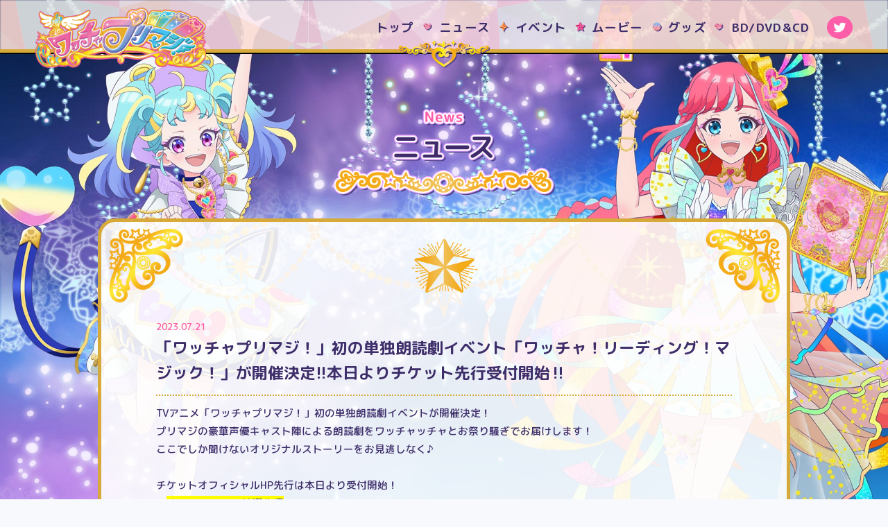

--- FILE ---
content_type: text/html; charset=UTF-8
request_url: https://avex.jp/primagi/news/detail.php?id=1109821
body_size: 14108
content:
<!DOCTYPE html>
<html lang="ja">
    <head>
        <meta charset="UTF-8">
        <title>TVアニメ「ワッチャプリマジ！」DVD・CD・イベント公式ホームページ</title>
        <meta name="keywords" content="「プリマジ」「ワッチャプリマジ！」「プリパラ」「アイドルタイムプリパラ」「キラッとプリ☆チャン」「プリティーシリーズ」">
        <meta name="description" content="TVアニメ「ワッチャプリマジ！」テレビ東京系6局ネット、仙台放送、テレビ新広島にて2021年10月3日から毎週日曜ごぜん10時〜 放送スタート！映像・音楽商品関連公式ホームページです。">
        <meta property="og:title" content="TVアニメ「ワッチャプリマジ！」DVD・CD・イベント公式ホームページ">
        <meta property="og:description" content="TVアニメ「ワッチャプリマジ！」テレビ東京系6局ネット、仙台放送、テレビ新広島にて2021年10月3日から毎週日曜ごぜん10時〜 放送スタート！映像・音楽商品関連公式ホームページです。">
        <meta name="viewport" content="width=device-width,initial-scale=1.0,minimum-scale=1.0">
        <meta property="og:type" content="website">
        <meta property="og:image" content="https://avex.jp/primagi/assets/images/ogp.jpg">
        <meta name="twitter:site" content="@PrettySeriesPR">
        <meta name="twitter:creator" content="@PrettySeriesPR">
        <meta name="twitter:card" content="summary_large_image">
        <link href="../favicon.ico" rel="icon" type="image/ico">
        <link href="//fonts.googleapis.com/css2?family=M+PLUS+Rounded+1c:wght@500;700&display=swap" rel="stylesheet">
        <link href="../assets/css/reset.css" rel="stylesheet">
        <link href="../assets/css/layout.css" rel="stylesheet">
<!-- Google Tag Manager -->
<script>(function(w,d,s,l,i){w[l]=w[l]||[];w[l].push({'gtm.start':
new Date().getTime(),event:'gtm.js'});var f=d.getElementsByTagName(s)[0],
j=d.createElement(s),dl=l!='dataLayer'?'&l='+l:'';j.async=true;j.src=
'https://www.googletagmanager.com/gtm.js?id='+i+dl;f.parentNode.insertBefore(j,f);
})(window,document,'script','dataLayer','GTM-WTSNLC6');</script>
<!-- End Google Tag Manager -->
    </head>
    <body id="news">
        <div class="wrapper">
            <header>
                <div class="inner">

                    <h1><a href="../">
                        <img src="../assets/images/top/logo.png" alt="わっちゃプリマジ">
                    </a></h1>

                    <div class="menu" onclick="">
                        <span class="trigger">
                            <span></span><span></span><span></span>
                        </span>
                    </div>
                    <nav>
                        <ul>
                            <li class="top"><a href="../">トップ</a></li>
                            <li class="news"><a href="../news/">ニュース</a></li>
                            <li class="event"><a href="../event/">イベント</a></li>
                            <li class="movie"><a href="../movie/">ムービー</a></li>
                            <li class="goods"><a href="../goods/">グッズ</a></li>
                            <li class="bd"><a href="../discography/">BD/DVD&amp;CD</a></li>
                            <li class="tw"><a href="https://twitter.com/PrettySeriesPR" target="_blank" rel="noopener">

                                <img src="../assets/images/common/icon/tw.png" alt="Twitter">

                                <span>Official Twitter</span>
                            </a></li>
                        </ul>
                    </nav>
                </div>
            </header>
            <main>
                <h1><picture>
                    <source srcset="../assets/images/news/ttl_sp.png" media="(max-width: 769px)">
                    <img src="../assets/images/news/ttl.png" alt="News ニュース">
                </picture></h1>
                <section class="detail">
                    <div class="inner">
                        <article>
                            <div class="body">
                                <time datetime="2023-07-21">2023.07.21</time><h2>「ワッチャプリマジ！」初の単独朗読劇イベント「ワッチャ！リーディング！マジック！」が開催決定!!本日よりチケット先行受付開始‼</h2><p>TVアニメ「ワッチャプリマジ！」初の単独朗読劇イベントが開催決定！<br />
プリマジの豪華声優キャスト陣による朗読劇をワッチャッチャとお祭り騒ぎでお届けします！<br />
ここでしか聞けないオリジナルストーリーをお見逃しなく♪<br />
<br />
チケットオフィシャルHP先行は本日より受付開始！<br />
●<span style="background-color: rgb(255, 255, 0);">オフィシャルHP抽選先行</span>：<a href="https://w.pia.jp/t/whatsyour-reading-magic/">https://w.pia.jp/t/whatsyour-reading-magic/</a><br />
受付期間：2023/7/21(金)18:00～2023/08/06(日) 23:59<br />
<br />
<strong>■イベント名</strong><br />
ワッチャ！リーディング！マジック！<br />
<img src="https://m.imageimg.net/upload/artist_img/PRIMG-OFCL-0001/43202b5b88b42377308b916a9f3e8e51ee37fb5a_64b909793071c.png" /><br />
<br />
<strong>■会場・日程</strong><br />
2023年9月15日（金）・16日（土）一ツ橋ホール<br />
15日（金）夜の部：【開場】18:00 【開演】18:30<br />
16日（土）昼の部：【開場】14:00 【開演】14:30<br />
16日（土）夜の部：【開場】18:00 【開演】18:30<br />
※開場・開演時間は変更になる可能性がございます。<br />
<br />
<strong>■出演者</strong><br />
▼15日（金）18:30公演<br />
廣瀬千夏（陽比野 まつり役）/小池理子（みゃむ役）/引坂理絵（チムム役）/<br />
鈴木杏奈（心愛 れもん役）/吉河順央（きゃろん役）/庄司宇芽香（皇 あまね役）/小原好美（ぱたの役）/相良茉優（甘瓜 みるき役）/青野紗穂（ジェニファー・純恋・ソル役）/藤寺美徳（御芽河 あうる役）/伊藤かな恵（めが姉ぇ役）<br />
<br />
▼16日（土）14:30公演<br />
廣瀬千夏（陽比野 まつり役）/小池理子（みゃむ役）/引坂理絵（チムム役）/鈴木杏奈（心愛 れもん役）/吉河順央（きゃろん役）/庄司宇芽香（皇 あまね役）/相良茉優（甘瓜 みるき役）/青野紗穂（ジェニファー・純恋・ソル役）/藤寺美徳（御芽河 あうる役） /伊藤かな恵（めが姉ぇ役）<br />
<br />
▼16日（土）18:30公演<br />
廣瀬千夏（陽比野 まつり役）/小池理子（みゃむ役）/引坂理絵（チムム役）/鈴木杏奈（心愛 れもん役）/吉河順央（きゃろん役）/庄司宇芽香（皇 あまね役）/小原好美（ぱたの役）/相良茉優（甘瓜 みるき役） /青野紗穂（ジェニファー・純恋・ソル役）/藤寺美徳（御芽河 あうる役）/伊藤かな恵（めが姉ぇ役）<br />
※出演者は変更になる可能性がございます。<br />
<br />
<strong>■チケット価格</strong>&nbsp;<br />
【会場チケット】8,800円（税込み）※3歳未満入場不可 ※全席指定<br />
●<span style="background-color:#FFFF00;">オフィシャルHP抽選先行</span>：<a href="https://w.pia.jp/t/whatsyour-reading-magic/">https://w.pia.jp/t/whatsyour-reading-magic/</a><br />
受付期間：2023/7/21(金)18:00～2023/08/06(日) 23:59<br />
<br />
<strong>【会場チケット販売に関する重要なご案内】</strong><br />
●チケットのお申し込み・ご購入については、<a href="https://avex.jp/primagi/news/detail.php?id=1109841">「注意事項」</a>をよくお読みの上、同意をされた方のみご利用ください。<br />
●チケットのお申込みをされる方と、ご来場者様の情報は、必ず同一にてお願い致します。<br />
既にぴあ会員登録がお済の方は、登録情報に誤りがないか、今一度ご確認ください。<br />
場合により、当日、本人確認を実施させて頂く場合がございますので、ご来場時には必ず本人確認書類をご持参下さい。<br />
●車椅子でのご観覧につきまして、会場施設・構造の都合上、車椅子ご利用のお客様やお体の不自由なお客様をご案内できる観覧スペースは、ステージや演出等が見えにくい、または一部見えない場合もございます。予めご了承ください。<br />
尚、ご案内する場所につきましては当日会場の状況により決定致しますので、事前にお伝え出来ません。<br />
また、観覧スペースには、会場状況や全てのお客様の安全面を考慮した結果、特別な観覧設備施工を行うことは出来ません。<br />
上記を全てご理解、ご了承をいただいた上で、ご観覧をご希望の方はチケットをお申し込み・ご購入願います。<br />
<br />
以上、予めご了承ください。<br />
<br />
【会場チケットお申込み注意事項】<br />
●お申込みには申込者のぴあの会員登録が必要です。<br />
●3歳未満入場不可。<br />
●お１人様２枚まで、各公演1回ずつお申込み頂けます。<br />
（お席が離れる場合がございますこと、ご了承ください）<br />
●開場／開演時間、出演者は諸事情により変更になる場合がございます。<br />
●ご購入になられたチケットの変更・キャンセルは出来ません。<br />
●本イベントの開催につきましては、天候・災害等の諸事情により、当日のイベントがやむをえず中止・変更になる場合がございます。<br />
<br />
<span style="color:#FF0000;">【重要】チケットに関する不正行為の禁止と今後の対応について<br />
いつも公演を楽しみにして頂き誠にありがとうございます。<br />
最近、先行受付チケットのお申込み・お取り扱いに関しまして、一部の方の行為により、 他のお申込みの方に多大なご迷惑がかかっております。今一度ご確認いただきたく、以下改めてご案内いたします。</span><br />
&nbsp;<br />
<span style="color:#FF0000;">●当選後の未入金 ●<br />
当選されたにも関わらず入金しないという悪質な行為を行っている方がおります。<br />
先行の受付数は数に限りがございますので、本当にチケットを受け取りたい方、本公演を楽しみにされる方の落選確立を増やすことになり大変ご迷惑にもなります。<br />
実績が多い方に関しましては厳重に対処させていただきますので、ご了承ください。</span><br />
<br />
■お問合せ先<br />
★公演に関するお問い合わせ：<br />
ワッチャ！リーディング！マジック！公演事務局（平日11時～18時）03-6280-4670<br />
★チケットに関するお問い合わせ： <a href="http://t.pia.jp/help/index.html">http://t.pia.jp/help/index.html</a>（チケットぴあ）<br />
※イベント日時、会場、出演者は予告なく変更になる可能性があります<br />
<br />
■特別協賛<br />
株式会社タカラトミーアーツ<br />
<br />
■主 催<br />
エイベックス・ピクチャーズ株式会社</p>
                            </div>
                        </article>
                    </div>
                </section>
            </main>
            <footer>
                <div class="inner">
                    <ul class="bnrs clearfix">
                        <li><a href="https://primagi.jp/" target="_blank" rel="noopener"><img src="../assets/images/common/bnr/01.png" alt="ワッチャプリマジゲーム＆グッズ"></a></li>
                        <li><a href="https://www.takaratomy-arts.co.jp/specials/prichan/" target="_blank" rel="noopener"><img src="../assets/images/common/bnr/02.png" alt="キラッとプリ☆チャンゲーム＆グッズ"></a></li>
                        <li><a href="https://pripara.jp/idolland/" target="_blank" rel="noopener"><img src="../assets/images/common/bnr/03.png" alt="アイドルランドプリパラ"></a></li>
                        <li><a href="https://www.takaratomy-arts.co.jp/specials/pretty10th/" target="_blank" rel="noopener"><img src="../assets/images/common/bnr/04.png" alt="「プリティーシリーズ」10周年特設サイト"></a></li>
                        <li><a href="https://tatsunoko-mall.com/works/prism_stone" target="_blank" rel="noopener"><img src="../assets/images/common/bnr/05.png" alt="プリズムストーンSHOP"></a></li>
                        <li><a href="https://avex.jp/prettyrhythm/" target="_blank" rel="noopener"><img src="../assets/images/common/bnr/06.png" alt="プリティーリズム（オーロラドリーム・ディアマイフューチャー・レインボーライブ）"></a></li>
                        <li><a href="https://avex.jp/pripara/" target="_blank" rel="noopener"><img src="../assets/images/common/bnr/07.png" alt="アイドルタイムプリパラHP"></a></li>
                        <li><a href="https://avex.jp/prichan/" target="_blank" rel="noopener"><img src="../assets/images/common/bnr/08.png" alt="キラッとプリ☆チャンHP"></a></li>
                        <li><a href="https://avex.jp/suzukianna/" target="_blank" rel="noopener"><img src="../assets/images/common/bnr/09.jpg" alt="鈴木 杏奈"></a></li>
                    </ul>
                    <p class="copy">&copy; Ｔ－ＡＲＴＳ/ syn Sophia / テレビ東京/ ＰＭ製作委員会</p>
                </div>
            </footer>
        </div>
<script src="../assets/js/libs/jquery.3.5.1.min.js"></script>
<script src="../assets/js/common.js"></script>
    </body>
</html>

--- FILE ---
content_type: text/css
request_url: https://avex.jp/primagi/assets/css/layout.css
body_size: 69122
content:
@charset "UTF-8";html{min-height:100%;position:relative;width:100%}*{margin:0;padding:0}img{display:block;width:100%}a img{border:none}a:hover{opacity:.8;text-decoration:none}.clearfix{display:block}.clearfix:after,.clearfix:before{content:" ";display:table}.clearfix:after{clear:both}li,ol,ul{list-style-type:none}li,ol,ul{list-style-type:none}dl,ol,p,ul{margin-bottom:0}h1,h2,h3,h4{margin-bottom:0}iframe{border:none}footer:after,header:after{-webkit-transform:translate(-50%,0);-ms-transform:translate(-50%,0);background-image:url(../images/common/deco.png);background-repeat:no-repeat;background-size:100% auto;content:"";display:block;height:3.2vw;left:50%;position:absolute;position:absolute;transform:translate(-50%,0);width:10.3%}header{background-image:url(../images/common/bg_header.png);background-repeat:no-repeat;background-size:100% auto;border-bottom:2px solid #000;left:0;position:fixed;top:0;width:100%;z-index:3}header:after{bottom:-31%}header .inner{border-bottom:5px solid #d7aa3a;padding:1.8% 4% 1.2% 0}header .inner h1{left:4%;position:absolute;top:15%;width:19.2%}header .inner nav{text-align:right}header .inner nav ul{font-size:0}header .inner nav ul li{color:#969696;display:inline-block;font-size:26px;font-weight:700;letter-spacing:.1vw;margin-left:3%;position:relative;vertical-align:middle}@media screen and (min-width:769px){header .inner nav ul li{font-size:1.35417vw}}@media screen and (max-width:1200px) and (min-width:768px){header .inner nav ul li{font-size:1.52344vw}}@media screen and (max-width:768px){header .inner nav ul li{font-size:6.93333vw}}header .inner nav ul li:before{-webkit-transform:translate(-50%,-50%);-ms-transform:translate(-50%,-50%);background-image:url(../images/common/icon/news.png);background-position:center;background-repeat:no-repeat;background-size:100% auto;content:"";height:1.5vw;left:-22%;position:absolute;top:50%;transform:translate(-50%,-50%);width:1.2vw}header .inner nav ul li a{color:#3e2e6a}header .inner nav ul li a:hover{color:#fe5ea8;opacity:1}header .inner nav ul li.top:before,header .inner nav ul li.tw:before{display:none}header .inner nav ul li.event:before{background-image:url(../images/common/icon/event.png);background-repeat:no-repeat;background-size:100% auto}header .inner nav ul li.movie:before{background-image:url(../images/common/icon/movie.png);background-repeat:no-repeat;background-size:100% auto}header .inner nav ul li.goods:before{background-image:url(../images/common/icon/goods.png);background-repeat:no-repeat;background-size:100% auto;left:-28%}header .inner nav ul li.bd:before{background-image:url(../images/common/icon/bd.png);background-repeat:no-repeat;background-size:100% auto;left:-16%}header .inner nav ul li.tw{-webkit-transition:all .3s ease;background-color:#fe5ea8;border-radius:50%;cursor:pointer;margin-left:2%;transition:all .3s ease;width:3%}header .inner nav ul li.tw:hover{background-color:#00acee}header .inner nav ul li.tw a{display:block;padding:23% 0}header .inner nav ul li.tw a:hover{opacity:1}header .inner nav ul li.tw a img{margin:0 auto;width:50%}header .inner nav ul li.tw a span{display:none}@-webkit-keyframes fadeInSec{from{-webkit-transform:translate3d(0,3vw,0);opacity:0;transform:translate3d(0,3vw,0)}to{-webkit-transform:none;opacity:1;transform:none}}@keyframes fadeInSec{from{-webkit-transform:translate3d(0,3vw,0);opacity:0;transform:translate3d(0,3vw,0)}to{-webkit-transform:none;opacity:1;transform:none}}main{background-image:url(../images/common/bg.jpg);background-repeat:no-repeat;background-size:100% auto;padding:12.3% 0 8%}main h1{margin:0 auto}main section:not(.mv){-webkit-animation-duration:.5s;-webkit-animation-fill-mode:both;-webkit-animation-timing-function:ease;animation-duration:.5s;animation-fill-mode:both;animation-timing-function:ease;background-color:rgba(255,255,255,.9);border:5px solid #d7aa3a;border-radius:2vw;margin:0 auto;opacity:0;overflow:hidden;position:relative;width:78%}main section:not(.mv):before{background-image:url(../images/top/bg_deco.png);background-repeat:no-repeat;background-size:100% auto;content:"";height:11vw;left:0;position:absolute;top:0;width:100%}main section:not(.mv) .inner{padding:12% 8%;position:relative;z-index:1}main section:not(.mv) .inner:after,main section:not(.mv) .inner:before{-webkit-transform:translate(-50%,0);-ms-transform:translate(-50%,0);background-position:center;background-repeat:no-repeat;background-size:100% auto;content:"";height:9vw;left:50%;position:absolute;transform:translate(-50%,0);width:98%}main section:not(.mv) .inner:before{background-image:url(../images/common/deco_top2.png);top:.5vw}main section:not(.mv) .inner:after{background-image:url(../images/common/deco_bottom.png);bottom:.5vw}main section:not(.mv).act{-webkit-animation-name:fadeInSec;animation-name:fadeInSec}footer{background-image:url(../images/common/bg_footer.jpg);background-repeat:no-repeat;background-size:100% auto;border-top:5px solid #d7aa3a;position:relative}footer:after{top:-6%}footer .inner{border-top:2px solid #000;padding:4% 0 1%}footer .inner .bnrs{font-size:0;margin:0 auto 1%;text-align:center;width:90.6%}footer .inner .bnrs li{display:inline-block;margin:0 2% 2% 0;vertical-align:top;width:18.4%}footer .inner .bnrs li:nth-child(5n){margin:0 0 2% 0}footer .inner .bnrs li a{display:block}footer .inner .bnrs li a img{height:5.65vw}footer .copy{font-size:16px;text-align:center}@media screen and (min-width:769px){footer .copy{font-size:.83333vw}}@media screen and (max-width:1200px) and (min-width:768px){footer .copy{font-size:.9375vw}}@media screen and (max-width:768px){footer .copy{font-size:4.26667vw}}@media screen and (max-width:1200px) and (min-width:768px){main section:not(.mv){width:92%}main section:not(.mv) .inner:after,main section:not(.mv) .inner:before{height:10vw}footer .inner .bnrs li{width:18.4%}footer .inner .bnrs li a img{height:auto;width:100%}}@media screen and (max-width:768px){@-webkit-keyframes active-menu-bar{100%{height:0}}@keyframes active-menu-bar{100%{height:0}}header{background-image:none;border-bottom:none}header:after{display:none}header .inner{border-bottom:none;padding:0}header .inner h1,header .inner nav{display:none}header .inner .menu{-webkit-box-orient:vertical;-webkit-box-direction:normal;-webkit-flex-direction:column;-ms-flex-direction:column;-webkit-box-pack:center;-webkit-justify-content:center;-ms-flex-pack:center;background-image:url(../images/common/menu_btn_bg.png);background-repeat:no-repeat;background-size:contain;display:-webkit-box;display:-webkit-flex;display:-ms-flexbox;display:flex;flex-direction:column;height:51px;justify-content:center;margin-left:auto;margin-right:20px;margin-top:20px;width:51px}header .inner .menu .trigger,header .inner .menu .trigger span{-webkit-transition:all .4s;-webkit-box-sizing:border-box;box-sizing:border-box;display:inline-block;transition:all .4s}header .inner .menu .trigger{display:block;height:30%;margin:0 auto;position:relative;width:45%}header .inner .menu .trigger span{background-color:#3e2e6a;height:2px;left:0;position:absolute;width:100%}header .inner .menu .trigger span:nth-of-type(1){top:0}header .inner .menu .trigger span:nth-of-type(2){top:7px}header .inner .menu .trigger span:nth-of-type(3){bottom:0}header .inner .menu.act{background-image:none}header .inner .menu.act .trigger span:nth-of-type(1){-webkit-transform:translateY(6px) rotate(-45deg);-ms-transform:translateY(6px) rotate(-45deg);transform:translateY(6px) rotate(-45deg)}header .inner .menu.act .trigger span:nth-of-type(2){-webkit-animation:active-menu-bar .8s forwards;animation:active-menu-bar .8s forwards;left:50%;opacity:0}header .inner .menu.act .trigger span:nth-of-type(3){-webkit-transform:translateY(-7px) rotate(45deg);-ms-transform:translateY(-7px) rotate(45deg);transform:translateY(-7px) rotate(45deg)}header .inner nav{background-image:url(../images/common/menu_bg.jpg);background-repeat:no-repeat;background-size:cover;display:none;height:100%;left:0;padding-top:16%;position:fixed;top:0;width:100%;z-index:-1}header .inner nav:before{background-image:url(../images/common/deco.png);background-repeat:no-repeat;background-size:100% auto;content:"";display:block;height:12vw;margin:0 auto 2%;width:38%}header .inner nav ul{text-align:center}header .inner nav ul li{display:block;font-size:25px;margin-left:0}}@media screen and (max-width:768px) and (min-width:769px){header .inner nav ul li{font-size:1.30208vw}}@media screen and (max-width:768px) and (max-width:1200px) and (min-width:768px){header .inner nav ul li{font-size:1.46484vw}}@media screen and (max-width:768px) and (max-width:768px){header .inner nav ul li{font-size:6.66667vw}}@media screen and (max-width:768px){header .inner nav ul li a,header .inner nav ul li span{display:block;padding:2% 0}header .inner nav ul li.tw{border-radius:5vw;margin-left:auto;margin-right:auto;margin-top:6%;width:60%}header .inner nav ul li.tw a{color:#fff;font-size:17px;padding:0;padding-left:8%;text-align:left}}@media screen and (max-width:768px) and (min-width:769px){header .inner nav ul li.tw a{font-size:.88542vw}}@media screen and (max-width:768px) and (max-width:1200px) and (min-width:768px){header .inner nav ul li.tw a{font-size:.99609vw}}@media screen and (max-width:768px) and (max-width:768px){header .inner nav ul li.tw a{font-size:4.53333vw}}@media screen and (max-width:768px){header .inner nav ul li.tw a img,header .inner nav ul li.tw a span{display:inline-block;vertical-align:middle}header .inner nav ul li.tw a img{margin-right:3%;width:9%}header .inner nav ul li.tw a:after{border-bottom:1vw solid transparent;border-left:1.5vw solid #fff;border-top:1vw solid transparent;content:"";margin-top:-1.5%;position:absolute;right:7%;top:50%}@-webkit-keyframes fadeInSec{from{-webkit-transform:translate3d(0,5vw,0);opacity:0;transform:translate3d(0,5vw,0)}to{-webkit-transform:none;opacity:1;transform:none}}@keyframes fadeInSec{from{-webkit-transform:translate3d(0,5vw,0);opacity:0;transform:translate3d(0,5vw,0)}to{-webkit-transform:none;opacity:1;transform:none}}main{background-image:url(../images/common/bg_sp.jpg);background-repeat:no-repeat;background-size:100% auto;padding:33% 0 13%}main section:not(.mv){border:3px solid #d7aa3a;border-radius:5vw;width:90%}main section:not(.mv):before{display:none}main section:not(.mv) .inner{padding:24% 6%}main section:not(.mv) .inner:after,main section:not(.mv) .inner:before{height:21vw;width:94%}main section:not(.mv) .inner:before{background-image:url(../images/common/deco_top2_sp.png)}main section:not(.mv) .inner:after{background-image:url(../images/common/deco_bottom_sp.png)}footer{background-image:url(../images/common/bg_footer_sp.jpg);background-repeat:no-repeat;background-size:cover;border-top:3px solid #d7aa3a}footer:after{height:9vw;top:-3%;width:26%}footer .inner{border-top:1px solid #000;padding:12% 0 7%}footer .inner .bnrs{font-size:0;text-align:left;width:90%}footer .inner .bnrs li{display:inline-block;float:none;margin:0 4% 5% 0;vertical-align:top;width:48%}footer .inner .bnrs li:nth-child(2n){margin:0 0 5% 0}footer .inner .bnrs li:nth-child(5n){margin:0 4% 5% 0}footer .inner .bnrs li a img{height:auto}footer .inner .copy{font-size:10px}}@media screen and (max-width:768px) and (min-width:769px){footer .inner .copy{font-size:.52083vw}}@media screen and (max-width:768px) and (max-width:1200px) and (min-width:768px){footer .inner .copy{font-size:.58594vw}}@media screen and (max-width:768px) and (max-width:768px){footer .inner .copy{font-size:2.66667vw}}body{-webkit-font-feature-settings:'palt';font-feature-settings:'palt';background-color:#f8f9fd;color:#3e2e6a;font-family:"M PLUS Rounded 1c","Yu Gothic",YuGothic,"メイリオ",Meiryo,"ヒラギノ角ゴ Pro W3","Hiragino Kaku Gothic Pro",Osaka,"ＭＳ Ｐゴシック","MS P Gothic",Verdana,Arial,Helvetica,sans-serif;font-weight:500;max-width:1920px;overflow-y:scroll;width:100%}a{-webkit-transition:all .3s ease;color:#3e2e6a;transition:all .3s ease}a:hover{color:#3e2e6a}@media screen and (min-width:769px){.menu,.sp-view{display:none}}@media screen and (max-width:768px){body{background-color:#e6eef9}.pc-view{display:none}}@-webkit-keyframes fadeInLogo{0%{-webkit-transform:scale(1,1) translate(0,0);transform:scale(1,1) translate(0,0)}15%{-webkit-transform:scale(.98,.9) translate(0,5px);transform:scale(.98,.9) translate(0,5px)}30%{-webkit-transform:scale(1.02,1) translate(0,8px);transform:scale(1.02,1) translate(0,8px)}50%{-webkit-transform:scale(.98,1.05) translate(0,-8px);transform:scale(.98,1.05) translate(0,-8px)}70%{-webkit-transform:scale(1,.9) translate(0,5px);transform:scale(1,.9) translate(0,5px)}100%{-webkit-transform:scale(1,1) translate(0,0);transform:scale(1,1) translate(0,0)}0%,100%{opacity:1}}@keyframes fadeInLogo{0%{-webkit-transform:scale(1,1) translate(0,0);transform:scale(1,1) translate(0,0)}15%{-webkit-transform:scale(.98,.9) translate(0,5px);transform:scale(.98,.9) translate(0,5px)}30%{-webkit-transform:scale(1.02,1) translate(0,8px);transform:scale(1.02,1) translate(0,8px)}50%{-webkit-transform:scale(.98,1.05) translate(0,-8px);transform:scale(.98,1.05) translate(0,-8px)}70%{-webkit-transform:scale(1,.9) translate(0,5px);transform:scale(1,.9) translate(0,5px)}100%{-webkit-transform:scale(1,1) translate(0,0);transform:scale(1,1) translate(0,0)}0%,100%{opacity:1}}@-webkit-keyframes fadeInMv{0%{-webkit-transform:translateY(10%) scale(.8);opacity:0;transform:translateY(10%) scale(.8)}100%{-webkit-transform:translateY(0) scale(1);transform:translateY(0) scale(1)}100%,80%{opacity:1}}@keyframes fadeInMv{0%{-webkit-transform:translateY(10%) scale(.8);opacity:0;transform:translateY(10%) scale(.8)}100%{-webkit-transform:translateY(0) scale(1);transform:translateY(0) scale(1)}100%,80%{opacity:1}}@-webkit-keyframes fadeIn{from{-webkit-transform:translate3d(0,3%,0);opacity:0;transform:translate3d(0,3%,0)}to{-webkit-transform:none;opacity:1;transform:none}}@keyframes fadeIn{from{-webkit-transform:translate3d(0,3%,0);opacity:0;transform:translate3d(0,3%,0)}to{-webkit-transform:none;opacity:1;transform:none}}body#top main{padding:6% 0 8%}body#top main section.mv{margin-bottom:-5%;margin-top:-2%;position:relative}body#top main section.mv .visual{margin-left:auto;margin-right:3.5%;opacity:0;width:49%}body#top main section.mv .info{-webkit-transform:translate(0,-50%);-ms-transform:translate(0,-50%);left:8%;position:absolute;top:41%;transform:translate(0,-50%);width:34%}body#top main section.mv .info h1{opacity:0}body#top main section.mv .info p{-webkit-transition:all .5s cubic-bezier(.165,.84,.44,1);-webkit-transform:translate(0,0) rotate(0) scale(1.7);-ms-transform:translate(0,0) rotate(0) scale(1.7);opacity:0;transform:translate(0,0) rotate(0) scale(1.7);transition:all .5s cubic-bezier(.165,.84,.44,1)}body#top main section.mv .info a.act{-webkit-transition-delay:0s!important;transition-delay:0s!important}body#top main section.mv .info a{-webkit-transition:all .75s;background-color:#fe5ea8;border:1px solid #fe5ea8;border-radius:2vw;color:#fff;display:block;font-size:26px;font-weight:700;height:2.5vw;line-height:calc(2.5vw - 2px);margin:4% auto 0;opacity:0;padding-right:5%;position:relative;text-align:center;transition:all .75s;width:53%}@media screen and (min-width:769px){body#top main section.mv .info a{font-size:1.35417vw}}@media screen and (max-width:1200px) and (min-width:768px){body#top main section.mv .info a{font-size:1.52344vw}}@media screen and (max-width:768px){body#top main section.mv .info a{font-size:6.93333vw}}body#top main section.mv .info a:after{border-bottom:.28vw solid transparent;border-left:.45vw solid #fff;border-top:.28vw solid transparent;content:"";margin-top:-1.5%;position:absolute;right:7%;top:50%}body#top main section.mv .info a:hover{background-color:#fff;color:#fe5ea8;opacity:1}body#top main section.mv .info a:hover:after{border-left:.45vw solid #fe5ea8}body#top main section.mv .info .player{-webkit-transition:all .75s;display:block;height:0;margin-top:5%;opacity:0;overflow:hidden;padding-top:56.5%;position:relative;transition:all .75s}body#top main section.mv .info .player iframe{-webkit-transform:translate(-50%,0);-ms-transform:translate(-50%,0);height:100%;left:50%;position:absolute;top:0;transform:translate(-50%,0);width:100%}body#top main section.mv.act .visual{-webkit-animation:fadeInMv .6s cubic-bezier(.22,1,.36,1) 1 forwards;animation:fadeInMv .6s cubic-bezier(.22,1,.36,1) 1 forwards}body#top main section.mv.act .info h1{-webkit-animation:fadeInLogo 1s ease-in-out 1 forwards;animation:fadeInLogo 1s ease-in-out 1 forwards}body#top main section.mv.act .info p{-webkit-transform:translate(0,0) rotate(0) scale(1);-ms-transform:translate(0,0) rotate(0) scale(1);opacity:1;transform:translate(0,0) rotate(0) scale(1)}body#top main section.mv.act .info .player,body#top main section.mv.act .info a{opacity:1}body#top main .carousel{margin:0 auto;padding-bottom:8.3%;width:93%}body#top main .carousel ul li{margin:0 .2%}body#top main ul.slider li.slick-slide img:focus,body#top main ul.slider li.slick-slide:focus{outline:0}body#top main ul.slider a.slick-next,body#top main ul.slider a.slick-prev{-webkit-transform:translate(0,-50%);-ms-transform:translate(0,-50%);position:absolute;top:50%;transform:translate(0,-50%);width:4.3%;z-index:2}body#top main ul.slider a.slick-prev{left:-1.2%}body#top main ul.slider a.slick-next{right:-1.2%}body#top main ul.slick-initialized{height:auto;opacity:1;visibility:visible}body#top main section:not(.mv){-webkit-animation-duration:.5s;-webkit-animation-fill-mode:both;-webkit-animation-timing-function:ease;animation-duration:.5s;animation-fill-mode:both;animation-timing-function:ease;margin:0 auto 5%;opacity:0}body#top main section:not(.mv) .inner{padding:3.5% 8% 13%}body#top main section:not(.mv) .inner h2{font-size:60px;font-weight:700;text-align:center}@media screen and (min-width:769px){body#top main section:not(.mv) .inner h2{font-size:3.125vw}}@media screen and (max-width:1200px) and (min-width:768px){body#top main section:not(.mv) .inner h2{font-size:3.51563vw}}@media screen and (max-width:768px){body#top main section:not(.mv) .inner h2{font-size:16vw}}body#top main section:not(.mv) .inner h2 span{color:#fe5ea8;display:block;font-size:30px;margin-bottom:1%}@media screen and (min-width:769px){body#top main section:not(.mv) .inner h2 span{font-size:1.5625vw}}@media screen and (max-width:1200px) and (min-width:768px){body#top main section:not(.mv) .inner h2 span{font-size:1.75781vw}}@media screen and (max-width:768px){body#top main section:not(.mv) .inner h2 span{font-size:8vw}}body#top main section:not(.mv) .inner h2:after{background-image:url(../images/top/ttl.png);background-repeat:no-repeat;background-size:100% auto;content:"";display:block;height:3vw;margin:1% auto 0;width:36%}body#top main section:not(.mv) .inner:before{background-image:url(../images/common/deco_top.png)}body#top main section:not(.mv).act{-webkit-animation-name:fadeIn;animation-name:fadeIn}body#top main section.event ol li,body#top main section.news ol li{border-bottom:2px dotted #d7aa3a}body#top main section.event ol li:last-child,body#top main section.news ol li:last-child{border-bottom:none}body#top main section.event ol li article a,body#top main section.news ol li article a{display:block;padding:2% 0}body#top main section.event ol li article a:hover,body#top main section.news ol li article a:hover{background-color:rgba(227,93,165,.3);opacity:1}body#top main section.event ol li article a>*,body#top main section.news ol li article a>*{display:inline-block;font-size:26px;vertical-align:top}@media screen and (min-width:769px){body#top main section.event ol li article a>*,body#top main section.news ol li article a>*{font-size:1.35417vw}}@media screen and (max-width:1200px) and (min-width:768px){body#top main section.event ol li article a>*,body#top main section.news ol li article a>*{font-size:1.52344vw}}@media screen and (max-width:768px){body#top main section.event ol li article a>*,body#top main section.news ol li article a>*{font-size:6.93333vw}}body#top main section.event ol li article a time,body#top main section.news ol li article a time{color:#e35da5;float:left;font-size:20px;line-height:2;width:10%}@media screen and (min-width:769px){body#top main section.event ol li article a time,body#top main section.news ol li article a time{font-size:1.04167vw}}@media screen and (max-width:1200px) and (min-width:768px){body#top main section.event ol li article a time,body#top main section.news ol li article a time{font-size:1.17188vw}}@media screen and (max-width:768px){body#top main section.event ol li article a time,body#top main section.news ol li article a time{font-size:5.33333vw}}body#top main section.event ol li article a h3,body#top main section.news ol li article a h3{-webkit-box-orient:vertical;-webkit-line-clamp:2;display:-webkit-box;line-height:1.6;margin-left:12%;overflow:hidden;width:87%}@media screen and (max-width:768px){body#top main section.event ol li article a,body#top main section.news ol li article a{padding:5% 0}body#top main section.event ol li article a>*,body#top main section.news ol li article a>*{display:block;font-size:15px}}@media screen and (max-width:768px) and (min-width:769px){body#top main section.event ol li article a>*,body#top main section.news ol li article a>*{font-size:.78125vw}}@media screen and (max-width:768px) and (max-width:1200px) and (min-width:768px){body#top main section.event ol li article a>*,body#top main section.news ol li article a>*{font-size:.87891vw}}@media screen and (max-width:768px) and (max-width:768px){body#top main section.event ol li article a>*,body#top main section.news ol li article a>*{font-size:4vw}}@media screen and (max-width:768px){body#top main section.event ol li article a time,body#top main section.news ol li article a time{float:none;font-size:10px}}@media screen and (max-width:768px) and (min-width:769px){body#top main section.event ol li article a time,body#top main section.news ol li article a time{font-size:.52083vw}}@media screen and (max-width:768px) and (max-width:1200px) and (min-width:768px){body#top main section.event ol li article a time,body#top main section.news ol li article a time{font-size:.58594vw}}@media screen and (max-width:768px) and (max-width:768px){body#top main section.event ol li article a time,body#top main section.news ol li article a time{font-size:2.66667vw}}@media screen and (max-width:768px){body#top main section.event ol li article a h3,body#top main section.news ol li article a h3{-webkit-box-orient:vertical;-webkit-line-clamp:3;display:-webkit-box;margin-left:0;width:100%}}body#top main section.bd{margin:0 auto}body#top main section.bd .inner{padding:3.5% 7% 14.5%}body#top main section.bd .inner ul{margin-top:3%}body#top main section.bd .inner ul li{margin:0 .2%}body#top main section.bd .inner ul li a{display:block}body#top main section.bd .inner ul li a:hover{text-decoration:underline}body#top main section.bd .inner ul li a dl{margin-top:10%}body#top main section.bd .inner ul li a dl dt{font-size:22px;font-weight:700;line-height:1.45;margin-bottom:7%}@media screen and (min-width:769px){body#top main section.bd .inner ul li a dl dt{font-size:1.14583vw}}@media screen and (max-width:1200px) and (min-width:768px){body#top main section.bd .inner ul li a dl dt{font-size:1.28906vw}}@media screen and (max-width:768px){body#top main section.bd .inner ul li a dl dt{font-size:5.86667vw}}body#top main section.bd .inner ul li a dl dd{font-size:18px}@media screen and (min-width:769px){body#top main section.bd .inner ul li a dl dd{font-size:.9375vw}}@media screen and (max-width:1200px) and (min-width:768px){body#top main section.bd .inner ul li a dl dd{font-size:1.05469vw}}@media screen and (max-width:768px){body#top main section.bd .inner ul li a dl dd{font-size:4.8vw}}body#top main section.bd .inner a.slick-next,body#top main section.bd .inner a.slick-prev{top:34%;width:6%}body#top main section.bd .inner a.slick-prev{left:-2.5%}body#top main section.bd .inner a.slick-next{right:-2.5%}body#top main section.mv.act .info p{-webkit-transition-delay:.65s;transition-delay:.65s}body#top main section.mv.act .info .player,body#top main section.mv.act .info a{-webkit-transition-delay:1.2s;transition-delay:1.2s}body#top main section.mv.act .visual{-webkit-animation-delay:.9s;animation-delay:.9s}@media screen and (max-width:768px){body#top header{background-color:transparent;background-image:none}body#top main{padding:0 0 8%}body#top main section.mv{margin-bottom:10%;margin-top:0;overflow:hidden}body#top main section.mv .visual{margin-left:3%;margin-right:0;width:97%}body#top main section.mv .info{-webkit-transform:none;-ms-transform:none;margin:-31% auto 0;position:static;transform:none;width:100%}body#top main section.mv .info h1{width:89%}body#top main section.mv .info p{margin:0 auto;width:89%}body#top main section.mv .info a{border-radius:5vw;font-size:17px;height:9vw;line-height:calc(9vw - 2px);margin:5% auto 0;width:60%}}@media screen and (max-width:768px) and (min-width:769px){body#top main section.mv .info a{font-size:.88542vw}}@media screen and (max-width:768px) and (max-width:1200px) and (min-width:768px){body#top main section.mv .info a{font-size:.99609vw}}@media screen and (max-width:768px) and (max-width:768px){body#top main section.mv .info a{font-size:4.53333vw}}@media screen and (max-width:768px){body#top main section.mv .info a:after{border-bottom:1vw solid transparent;border-left:1.5vw solid #fff;border-top:1vw solid transparent}body#top main section.mv .info .player{margin-top:8.5%}body#top main .carousel{padding-bottom:14%;width:100%}body#top main .carousel ul li{margin:0}body#top main ul.slider .slick-dots{font-size:0;margin-top:7%;text-align:center}body#top main ul.slider .slick-dots li{background-color:#969696;border-radius:50%;display:inline-block;height:2vw;margin:0 2vw;vertical-align:middle;width:2vw}body#top main ul.slider .slick-dots li button{background-color:transparent;border:none;border-radius:50%;height:100%;text-indent:-9999px;width:100%}body#top main ul.slider .slick-dots li.slick-active{border:2px solid #d9b65d;height:4vw;width:4vw}body#top main ul.slider .slick-dots li.slick-active button{background-color:#fe5ea8;border:2px solid #fff}body#top main ul.slider a.slick-next,body#top main ul.slider a.slick-prev{-webkit-transform:none;-ms-transform:none;top:91%;transform:none;width:10vw}body#top main ul.slider a.slick-prev{left:5%}body#top main ul.slider a.slick-next{right:5%}body#top main section:not(.mv){margin:0 auto 11%}body#top main section:not(.mv) .inner{padding:9% 6% 24%}body#top main section:not(.mv) .inner h2{font-size:30px}}@media screen and (max-width:768px) and (min-width:769px){body#top main section:not(.mv) .inner h2{font-size:1.5625vw}}@media screen and (max-width:768px) and (max-width:1200px) and (min-width:768px){body#top main section:not(.mv) .inner h2{font-size:1.75781vw}}@media screen and (max-width:768px) and (max-width:768px){body#top main section:not(.mv) .inner h2{font-size:8vw}}@media screen and (max-width:768px){body#top main section:not(.mv) .inner h2 span{font-size:15px}}@media screen and (max-width:768px) and (min-width:769px){body#top main section:not(.mv) .inner h2 span{font-size:.78125vw}}@media screen and (max-width:768px) and (max-width:1200px) and (min-width:768px){body#top main section:not(.mv) .inner h2 span{font-size:.87891vw}}@media screen and (max-width:768px) and (max-width:768px){body#top main section:not(.mv) .inner h2 span{font-size:4vw}}@media screen and (max-width:768px){body#top main section:not(.mv) .inner h2:after{height:4vw;margin:4% auto 1%;width:52%}body#top main section:not(.mv) .inner:before{background-image:url(../images/common/deco_top_sp.png)}body#top main section.bd .inner{padding:9% 6% 24%}body#top main section.bd .inner ul.slider{margin-top:9%}body#top main section.bd .inner ul.slider li{margin:0}body#top main section.bd .inner ul.slider li a dl{margin-top:5%}body#top main section.bd .inner ul.slider li a dl dt{font-size:15px;margin-bottom:3%}}@media screen and (max-width:768px) and (min-width:769px){body#top main section.bd .inner ul.slider li a dl dt{font-size:.78125vw}}@media screen and (max-width:768px) and (max-width:1200px) and (min-width:768px){body#top main section.bd .inner ul.slider li a dl dt{font-size:.87891vw}}@media screen and (max-width:768px) and (max-width:768px){body#top main section.bd .inner ul.slider li a dl dt{font-size:4vw}}@media screen and (max-width:768px){body#top main section.bd .inner ul.slider li a dl dd{font-size:11px}}@media screen and (max-width:768px) and (min-width:769px){body#top main section.bd .inner ul.slider li a dl dd{font-size:.57292vw}}@media screen and (max-width:768px) and (max-width:1200px) and (min-width:768px){body#top main section.bd .inner ul.slider li a dl dd{font-size:.64453vw}}@media screen and (max-width:768px) and (max-width:768px){body#top main section.bd .inner ul.slider li a dl dd{font-size:2.93333vw}}@media screen and (max-width:768px){body#top main section.bd .inner ul.slider a.slick-next,body#top main section.bd .inner ul.slider a.slick-prev{top:35%;width:10vw}body#top main section.bd .inner ul.slider a.slick-prev{left:1%}body#top main section.bd .inner ul.slider a.slick-next{right:1%}body#top main section.bd .inner ul.slider .slick-dots{margin:10% 0}body#top main section.bd .inner ul.slider .slick-dots li{margin:0 2%}}body#news main{background-image:url(../images/news/bg.jpg);background-repeat:no-repeat;background-size:100% auto}body#news main h1{width:25%}body#news main section{margin:2.5% auto 0}body#news main section.list ol li{border-bottom:2px dotted #d7aa3a}body#news main section.list ol li:last-child{border-bottom:none}body#news main section.list ol li article a{display:block;padding:2% 0}body#news main section.list ol li article a:hover{background-color:rgba(227,93,165,.3);opacity:1}body#news main section.list ol li article a>*{display:inline-block;font-size:26px;vertical-align:top}@media screen and (min-width:769px){body#news main section.list ol li article a>*{font-size:1.35417vw}}@media screen and (max-width:1200px) and (min-width:768px){body#news main section.list ol li article a>*{font-size:1.52344vw}}@media screen and (max-width:768px){body#news main section.list ol li article a>*{font-size:6.93333vw}}body#news main section.list ol li article a time{color:#e35da5;float:left;font-size:20px;line-height:2;width:10%}@media screen and (min-width:769px){body#news main section.list ol li article a time{font-size:1.04167vw}}@media screen and (max-width:1200px) and (min-width:768px){body#news main section.list ol li article a time{font-size:1.17188vw}}@media screen and (max-width:768px){body#news main section.list ol li article a time{font-size:5.33333vw}}body#news main section.list ol li article a h3{-webkit-box-orient:vertical;-webkit-line-clamp:2;display:-webkit-box;line-height:1.6;margin-left:12%;overflow:hidden;width:87%}@media screen and (max-width:768px){body#news main section.list ol li article a{padding:5% 0}body#news main section.list ol li article a>*{display:block;font-size:15px}}@media screen and (max-width:768px) and (min-width:769px){body#news main section.list ol li article a>*{font-size:.78125vw}}@media screen and (max-width:768px) and (max-width:1200px) and (min-width:768px){body#news main section.list ol li article a>*{font-size:.87891vw}}@media screen and (max-width:768px) and (max-width:768px){body#news main section.list ol li article a>*{font-size:4vw}}@media screen and (max-width:768px){body#news main section.list ol li article a time{float:none;font-size:10px}}@media screen and (max-width:768px) and (min-width:769px){body#news main section.list ol li article a time{font-size:.52083vw}}@media screen and (max-width:768px) and (max-width:1200px) and (min-width:768px){body#news main section.list ol li article a time{font-size:.58594vw}}@media screen and (max-width:768px) and (max-width:768px){body#news main section.list ol li article a time{font-size:2.66667vw}}@media screen and (max-width:768px){body#news main section.list ol li article a h3{-webkit-box-orient:vertical;-webkit-line-clamp:3;display:-webkit-box;margin-left:0;width:100%}}body#news main section.detail .inner{padding:14% 8%}body#news main section.detail .inner article time{color:#fe5ea8;font-size:20px}@media screen and (min-width:769px){body#news main section.detail .inner article time{font-size:1.04167vw}}@media screen and (max-width:1200px) and (min-width:768px){body#news main section.detail .inner article time{font-size:1.17188vw}}@media screen and (max-width:768px){body#news main section.detail .inner article time{font-size:5.33333vw}}body#news main section.detail .inner article h2{border-bottom:2px dotted #d7aa3a;font-size:34px;font-weight:700;line-height:1.6;margin-bottom:1.5%;padding-bottom:1.5%}@media screen and (min-width:769px){body#news main section.detail .inner article h2{font-size:1.77083vw}}@media screen and (max-width:1200px) and (min-width:768px){body#news main section.detail .inner article h2{font-size:1.99219vw}}@media screen and (max-width:768px){body#news main section.detail .inner article h2{font-size:9.06667vw}}body#news main section.detail .inner article .body{word-wrap:break-word;font-size:22px;line-height:1.8}@media screen and (min-width:769px){body#news main section.detail .inner article .body{font-size:1.14583vw}}@media screen and (max-width:1200px) and (min-width:768px){body#news main section.detail .inner article .body{font-size:1.28906vw}}@media screen and (max-width:768px){body#news main section.detail .inner article .body{font-size:5.86667vw}}body#news main section.detail .inner article .body img{max-width:100%;width:auto}body#news main section.detail .inner article .body a{font-weight:700;text-decoration:underline}body#news main section.detail .inner article .body a:hover{color:#fe5ea8;opacity:1}body#news main section.detail .inner article .body iframe{max-width:100%}@media screen and (max-width:768px){body#news main{background-image:url(../images/news/bg_sp.jpg);background-repeat:no-repeat;background-size:100% auto}body#news main h1{width:42%}body#news main section{margin:4% auto 0}body#news main section.detail .inner{padding:27% 6%}body#news main section.detail .inner article time{font-size:10px}}@media screen and (max-width:768px) and (min-width:769px){body#news main section.detail .inner article time{font-size:.52083vw}}@media screen and (max-width:768px) and (max-width:1200px) and (min-width:768px){body#news main section.detail .inner article time{font-size:.58594vw}}@media screen and (max-width:768px) and (max-width:768px){body#news main section.detail .inner article time{font-size:2.66667vw}}@media screen and (max-width:768px){body#news main section.detail .inner article h2{font-size:20px;line-height:1.5;margin-bottom:4.5%;padding-bottom:4.5%}}@media screen and (max-width:768px) and (min-width:769px){body#news main section.detail .inner article h2{font-size:1.04167vw}}@media screen and (max-width:768px) and (max-width:1200px) and (min-width:768px){body#news main section.detail .inner article h2{font-size:1.17188vw}}@media screen and (max-width:768px) and (max-width:768px){body#news main section.detail .inner article h2{font-size:5.33333vw}}@media screen and (max-width:768px){body#news main section.detail .inner article .body{font-size:15px;line-height:1.7}}@media screen and (max-width:768px) and (min-width:769px){body#news main section.detail .inner article .body{font-size:.78125vw}}@media screen and (max-width:768px) and (max-width:1200px) and (min-width:768px){body#news main section.detail .inner article .body{font-size:.87891vw}}@media screen and (max-width:768px) and (max-width:768px){body#news main section.detail .inner article .body{font-size:4vw}}body#bd main{background-image:url(../images/bd/bg.jpg);background-repeat:no-repeat;background-size:100% auto}body#bd main h1{width:24%}body#bd main section{margin:3% auto 0}body#bd main section .inner{padding:14% 7.5%}body#bd main section .inner ul.btns{font-size:0;text-align:center}body#bd main section .inner ul.btns li{-webkit-transition:all .3s ease;background-color:#fff;border:2px solid #fe5ea8;border-radius:3vw;cursor:pointer;display:inline-block;font-size:26px;font-weight:700;height:3vw;line-height:calc(3vw - 4px);margin:0 1%;transition:all .3s ease;vertical-align:middle;width:22%}@media screen and (min-width:769px){body#bd main section .inner ul.btns li{font-size:1.35417vw}}@media screen and (max-width:1200px) and (min-width:768px){body#bd main section .inner ul.btns li{font-size:1.52344vw}}@media screen and (max-width:768px){body#bd main section .inner ul.btns li{font-size:6.93333vw}}body#bd main section .inner ul.btns li a{color:#fe5ea8;display:block}body#bd main section .inner ul.btns li a:hover{opacity:1}body#bd main section .inner ul.btns li.current,body#bd main section .inner ul.btns li:hover{background-color:#fe5ea8}body#bd main section .inner ul.btns li.current a,body#bd main section .inner ul.btns li:hover a{color:#fff}body#bd main section.list ul.btns{margin-bottom:-1.5%}body#bd main section.list .inner .bloc{margin-top:5%}body#bd main section.list .inner .bloc h2{border-bottom:3px dotted #d7aa3a;font-size:40px;font-weight:700;margin-bottom:3%;padding-bottom:1%;text-align:center}@media screen and (min-width:769px){body#bd main section.list .inner .bloc h2{font-size:2.08333vw}}@media screen and (max-width:1200px) and (min-width:768px){body#bd main section.list .inner .bloc h2{font-size:2.34375vw}}@media screen and (max-width:768px){body#bd main section.list .inner .bloc h2{font-size:10.66667vw}}body#bd main section.list .inner .bloc ul.items{font-size:0}body#bd main section.list .inner .bloc ul.items li{display:inline-block;margin-right:3%;vertical-align:top;width:22.7%}body#bd main section.list .inner .bloc ul.items li:nth-child(4n){margin-right:0}body#bd main section.list .inner .bloc ul.items li a{display:block}body#bd main section.list .inner .bloc ul.items li a:hover{text-decoration:underline}body#bd main section.list .inner .bloc ul.items li a>span{display:block;min-height:17.2vw}body#bd main section.list .inner .bloc ul.items li a dl{font-size:22px;margin-top:7%}@media screen and (min-width:769px){body#bd main section.list .inner .bloc ul.items li a dl{font-size:1.14583vw}}@media screen and (max-width:1200px) and (min-width:768px){body#bd main section.list .inner .bloc ul.items li a dl{font-size:1.28906vw}}@media screen and (max-width:768px){body#bd main section.list .inner .bloc ul.items li a dl{font-size:5.86667vw}}body#bd main section.list .inner .bloc ul.items li a dl dt{font-weight:500;margin-bottom:7%}body#bd main section.list .inner .bloc ul.items li a dl dd{font-size:18px}@media screen and (min-width:769px){body#bd main section.list .inner .bloc ul.items li a dl dd{font-size:.9375vw}}@media screen and (max-width:1200px) and (min-width:768px){body#bd main section.list .inner .bloc ul.items li a dl dd{font-size:1.05469vw}}@media screen and (max-width:768px){body#bd main section.list .inner .bloc ul.items li a dl dd{font-size:4.8vw}}body#bd main section.detail{opacity:1}body#bd main section.detail .inner .btns{margin-bottom:3%}body#bd main section.detail .inner h2{font-size:40px;font-weight:700;letter-spacing:.1vw;line-height:1.3;margin-bottom:.5%;text-align:center}@media screen and (min-width:769px){body#bd main section.detail .inner h2{font-size:2.08333vw}}@media screen and (max-width:1200px) and (min-width:768px){body#bd main section.detail .inner h2{font-size:2.34375vw}}@media screen and (max-width:768px){body#bd main section.detail .inner h2{font-size:10.66667vw}}body#bd main section.detail .inner>p{border-bottom:3px dotted #d7aa3a;border-top:3px dotted #d7aa3a;padding:3% 0}body#bd main section.detail .inner .body .text p,body#bd main section.detail .inner>p{font-size:22px;letter-spacing:.03vw;line-height:1.7}@media screen and (min-width:769px){body#bd main section.detail .inner .body .text p,body#bd main section.detail .inner>p{font-size:1.14583vw}}@media screen and (max-width:1200px) and (min-width:768px){body#bd main section.detail .inner .body .text p,body#bd main section.detail .inner>p{font-size:1.28906vw}}@media screen and (max-width:768px){body#bd main section.detail .inner .body .text p,body#bd main section.detail .inner>p{font-size:5.86667vw}}body#bd main section.detail .inner .body{margin-top:3%}body#bd main section.detail .inner .body .image{float:left;width:44.5%}body#bd main section.detail .inner .body .image img{margin-bottom:7%}body#bd main section.detail .inner .body .image a,body#bd main section.detail .inner .body .image span{-webkit-transition:all .3s ease;background-color:#fe5ea8;border:2px solid #fe5ea8;border-radius:3vw;color:#fff;cursor:pointer;display:block;font-size:26px;font-weight:700;height:3.5vw;line-height:calc(3.5vw - 4px);margin-left:auto;margin-right:auto;margin-top:4%;position:relative;text-align:center;transition:all .3s ease;width:78%}@media screen and (min-width:769px){body#bd main section.detail .inner .body .image a,body#bd main section.detail .inner .body .image span{font-size:1.35417vw}}@media screen and (max-width:1200px) and (min-width:768px){body#bd main section.detail .inner .body .image a,body#bd main section.detail .inner .body .image span{font-size:1.52344vw}}@media screen and (max-width:768px){body#bd main section.detail .inner .body .image a,body#bd main section.detail .inner .body .image span{font-size:6.93333vw}}body#bd main section.detail .inner .body .image a:hover,body#bd main section.detail .inner .body .image span:hover{background-color:#fff;color:#fe5ea8;opacity:1}body#bd main section.detail .inner .body .image a:hover:after,body#bd main section.detail .inner .body .image span:hover:after{background-image:url(../images/bd/shopping_hover.png)}body#bd main section.detail .inner .body .image a:after,body#bd main section.detail .inner .body .image span:after{-webkit-transform:translate(0,-50%);-ms-transform:translate(0,-50%);background-image:url(../images/bd/shopping.png);background-repeat:no-repeat;background-size:contain;content:"";height:1.5vw;position:absolute;right:6%;top:50%;transform:translate(0,-50%);width:1.5vw}body#bd main section.detail .inner .body .image a.download:hover:after{background-image:url(../images/bd/download_hover.png)}body#bd main section.detail .inner .body .image a.download:after{background-image:url(../images/bd/download.png);background-repeat:no-repeat;background-size:contain;height:1.2vw;width:1.2vw}body#bd main section.detail .inner .body .text{margin-left:50%}body#bd main section.detail .inner .body .text h3{font-size:30px;font-weight:700;line-height:1.3;margin-bottom:3%}@media screen and (min-width:769px){body#bd main section.detail .inner .body .text h3{font-size:1.5625vw}}@media screen and (max-width:1200px) and (min-width:768px){body#bd main section.detail .inner .body .text h3{font-size:1.75781vw}}@media screen and (max-width:768px){body#bd main section.detail .inner .body .text h3{font-size:8vw}}body#ec{background:#fff;border:5px solid #d7aa3a;height:100vh;min-width:100%}body#ec h1{color:#3e2e6a;font-size:40px;line-height:1.4em;margin-bottom:0;padding:3% 0;text-align:center}@media screen and (min-width:769px){body#ec h1{font-size:2.08333vw}}@media screen and (max-width:1200px) and (min-width:768px){body#ec h1{font-size:2.34375vw}}@media screen and (max-width:768px){body#ec h1{font-size:10.66667vw}}body#ec .ecList{font-size:0;padding:0 8%}body#ec .ecList li{display:inline-block;margin:0 1% 2%;vertical-align:top;width:23%}body#ec .ecList li a{display:block}body#ec .ecList.dl li{width:14.6%}body#ec .ecList.dl li a:hover{opacity:1}body#ec .ecList.dl li a:hover h2{color:#a264ff}body#ec .ecList.dl li h2{-webkit-transition:all .3s ease;color:#fff;font-size:16px;text-align:center;transition:all .3s ease}@media screen and (max-width:1200px) and (min-width:768px){body#bd main section.list .inner .bloc ul.items li a>span{min-height:20vw}}@media screen and (max-width:768px){body#bd main{background-image:url(../images/bd/bg_sp.jpg);background-repeat:no-repeat;background-size:100% auto}body#bd main h1{width:48%}body#bd main section{margin:4% auto 0}body#bd main section .inner{padding:30% 6% 24%}body#bd main section .inner ul.btns li{border-radius:6vw;font-size:17px;height:10vw;line-height:calc(10vw - 4px);width:48%}}@media screen and (max-width:768px) and (min-width:769px){body#bd main section .inner ul.btns li{font-size:.88542vw}}@media screen and (max-width:768px) and (max-width:1200px) and (min-width:768px){body#bd main section .inner ul.btns li{font-size:.99609vw}}@media screen and (max-width:768px) and (max-width:768px){body#bd main section .inner ul.btns li{font-size:4.53333vw}}@media screen and (max-width:768px){body#bd main section .inner ul.btns li:first-child{display:block;margin:0 auto 3%}body#bd main section.list ul.btns{margin-bottom:-4%}body#bd main section.list .inner .bloc{margin-top:11%}body#bd main section.list .inner .bloc h2{border-bottom:1px dotted #d7aa3a;font-size:20px;margin-bottom:8%}}@media screen and (max-width:768px) and (min-width:769px){body#bd main section.list .inner .bloc h2{font-size:1.04167vw}}@media screen and (max-width:768px) and (max-width:1200px) and (min-width:768px){body#bd main section.list .inner .bloc h2{font-size:1.17188vw}}@media screen and (max-width:768px) and (max-width:768px){body#bd main section.list .inner .bloc h2{font-size:5.33333vw}}@media screen and (max-width:768px){body#bd main section.list .inner .bloc ul.items li{display:block;margin-bottom:8%;margin-right:0;width:100%}body#bd main section.list .inner .bloc ul.items li a>*{display:inline-block;vertical-align:middle}body#bd main section.list .inner .bloc ul.items li a>span{display:inline-block;min-height:initial;width:50%}body#bd main section.list .inner .bloc ul.items li a dl{font-size:15px;margin-left:5%;margin-top:0;width:45%}}@media screen and (max-width:768px) and (min-width:769px){body#bd main section.list .inner .bloc ul.items li a dl{font-size:.78125vw}}@media screen and (max-width:768px) and (max-width:1200px) and (min-width:768px){body#bd main section.list .inner .bloc ul.items li a dl{font-size:.87891vw}}@media screen and (max-width:768px) and (max-width:768px){body#bd main section.list .inner .bloc ul.items li a dl{font-size:4vw}}@media screen and (max-width:768px){body#bd main section.list .inner .bloc ul.items li a dl dd{font-size:10px}}@media screen and (max-width:768px) and (min-width:769px){body#bd main section.list .inner .bloc ul.items li a dl dd{font-size:.52083vw}}@media screen and (max-width:768px) and (max-width:1200px) and (min-width:768px){body#bd main section.list .inner .bloc ul.items li a dl dd{font-size:.58594vw}}@media screen and (max-width:768px) and (max-width:768px){body#bd main section.list .inner .bloc ul.items li a dl dd{font-size:2.66667vw}}@media screen and (max-width:768px){body#bd main section.detail .inner .btns{margin-bottom:6%}body#bd main section.detail .inner h2{font-size:20px;line-height:1.4;margin-bottom:2%;text-align:left}}@media screen and (max-width:768px) and (min-width:769px){body#bd main section.detail .inner h2{font-size:1.04167vw}}@media screen and (max-width:768px) and (max-width:1200px) and (min-width:768px){body#bd main section.detail .inner h2{font-size:1.17188vw}}@media screen and (max-width:768px) and (max-width:768px){body#bd main section.detail .inner h2{font-size:5.33333vw}}@media screen and (max-width:768px){body#bd main section.detail .inner>p{border-bottom:3px dotted #d7aa3a;border-top:2px dotted #d7aa3a;padding:7% 0}body#bd main section.detail .inner .body .text p,body#bd main section.detail .inner>p{font-size:15px}}@media screen and (max-width:768px) and (min-width:769px){body#bd main section.detail .inner .body .text p,body#bd main section.detail .inner>p{font-size:.78125vw}}@media screen and (max-width:768px) and (max-width:1200px) and (min-width:768px){body#bd main section.detail .inner .body .text p,body#bd main section.detail .inner>p{font-size:.87891vw}}@media screen and (max-width:768px) and (max-width:768px){body#bd main section.detail .inner .body .text p,body#bd main section.detail .inner>p{font-size:4vw}}@media screen and (max-width:768px){body#bd main section.detail .inner .body{margin-top:8%}body#bd main section.detail .inner .body .image{float:none;margin-bottom:13%;width:100%}body#bd main section.detail .inner .body .image img{margin-bottom:8%}body#bd main section.detail .inner .body .image a,body#bd main section.detail .inner .body .image span{border-radius:6vw;font-size:15px;height:11vw;line-height:calc(11vw - 4px);margin-top:3%;width:90%}}@media screen and (max-width:768px) and (min-width:769px){body#bd main section.detail .inner .body .image a,body#bd main section.detail .inner .body .image span{font-size:.78125vw}}@media screen and (max-width:768px) and (max-width:1200px) and (min-width:768px){body#bd main section.detail .inner .body .image a,body#bd main section.detail .inner .body .image span{font-size:.87891vw}}@media screen and (max-width:768px) and (max-width:768px){body#bd main section.detail .inner .body .image a,body#bd main section.detail .inner .body .image span{font-size:4vw}}@media screen and (max-width:768px){body#bd main section.detail .inner .body .image a:after,body#bd main section.detail .inner .body .image span:after{height:4.5vw;width:4.5vw}body#bd main section.detail .inner .body .image a.download:after{height:4vw;width:4vw}body#bd main section.detail .inner .body .text{margin-left:0}body#bd main section.detail .inner .body .text h3{font-size:15px}}@media screen and (max-width:768px) and (min-width:769px){body#bd main section.detail .inner .body .text h3{font-size:.78125vw}}@media screen and (max-width:768px) and (max-width:1200px) and (min-width:768px){body#bd main section.detail .inner .body .text h3{font-size:.87891vw}}@media screen and (max-width:768px) and (max-width:768px){body#bd main section.detail .inner .body .text h3{font-size:4vw}}@media screen and (max-width:768px){body#ec{border:3px solid #d7aa3a}body#ec h1{font-size:20px;padding:6% 0 3%}}@media screen and (max-width:768px) and (min-width:769px){body#ec h1{font-size:1.04167vw}}@media screen and (max-width:768px) and (max-width:1200px) and (min-width:768px){body#ec h1{font-size:1.17188vw}}@media screen and (max-width:768px) and (max-width:768px){body#ec h1{font-size:5.33333vw}}@media screen and (max-width:768px){body#ec .ecList li{display:inline-block;margin:0 2% 3%;vertical-align:top;width:46%}body#ec .ecList li a{display:block}}body#event main{background-image:url(../images/event/bg.jpg);background-repeat:no-repeat;background-size:100% auto}body#event main h1{width:24.5%}body#event main section{margin:2.5% auto 0}body#event main section.list ol li{border-bottom:2px dotted #d7aa3a}body#event main section.list ol li:last-child{border-bottom:none}body#event main section.list ol li article a{display:block;padding:2% 0}body#event main section.list ol li article a:hover{background-color:rgba(227,93,165,.3);opacity:1}body#event main section.list ol li article a>*{display:inline-block;font-size:26px;vertical-align:top}@media screen and (min-width:769px){body#event main section.list ol li article a>*{font-size:1.35417vw}}@media screen and (max-width:1200px) and (min-width:768px){body#event main section.list ol li article a>*{font-size:1.52344vw}}@media screen and (max-width:768px){body#event main section.list ol li article a>*{font-size:6.93333vw}}body#event main section.list ol li article a time{color:#e35da5;float:left;font-size:20px;line-height:2;width:10%}@media screen and (min-width:769px){body#event main section.list ol li article a time{font-size:1.04167vw}}@media screen and (max-width:1200px) and (min-width:768px){body#event main section.list ol li article a time{font-size:1.17188vw}}@media screen and (max-width:768px){body#event main section.list ol li article a time{font-size:5.33333vw}}body#event main section.list ol li article a h3{-webkit-box-orient:vertical;-webkit-line-clamp:2;display:-webkit-box;line-height:1.6;margin-left:12%;overflow:hidden;width:87%}@media screen and (max-width:768px){body#event main section.list ol li article a{padding:5% 0}body#event main section.list ol li article a>*{display:block;font-size:15px}}@media screen and (max-width:768px) and (min-width:769px){body#event main section.list ol li article a>*{font-size:.78125vw}}@media screen and (max-width:768px) and (max-width:1200px) and (min-width:768px){body#event main section.list ol li article a>*{font-size:.87891vw}}@media screen and (max-width:768px) and (max-width:768px){body#event main section.list ol li article a>*{font-size:4vw}}@media screen and (max-width:768px){body#event main section.list ol li article a time{float:none;font-size:10px}}@media screen and (max-width:768px) and (min-width:769px){body#event main section.list ol li article a time{font-size:.52083vw}}@media screen and (max-width:768px) and (max-width:1200px) and (min-width:768px){body#event main section.list ol li article a time{font-size:.58594vw}}@media screen and (max-width:768px) and (max-width:768px){body#event main section.list ol li article a time{font-size:2.66667vw}}@media screen and (max-width:768px){body#event main section.list ol li article a h3{-webkit-box-orient:vertical;-webkit-line-clamp:3;display:-webkit-box;margin-left:0;width:100%}}body#event main section.detail .inner{padding:14% 8%}body#event main section.detail .inner article time{color:#fe5ea8;font-size:20px}@media screen and (min-width:769px){body#event main section.detail .inner article time{font-size:1.04167vw}}@media screen and (max-width:1200px) and (min-width:768px){body#event main section.detail .inner article time{font-size:1.17188vw}}@media screen and (max-width:768px){body#event main section.detail .inner article time{font-size:5.33333vw}}body#event main section.detail .inner article h2{border-bottom:2px dotted #d7aa3a;font-size:34px;font-weight:700;line-height:1.6;margin-bottom:1.5%;padding-bottom:1.5%}@media screen and (min-width:769px){body#event main section.detail .inner article h2{font-size:1.77083vw}}@media screen and (max-width:1200px) and (min-width:768px){body#event main section.detail .inner article h2{font-size:1.99219vw}}@media screen and (max-width:768px){body#event main section.detail .inner article h2{font-size:9.06667vw}}body#event main section.detail .inner article .body{word-wrap:break-word;font-size:22px;line-height:1.8}@media screen and (min-width:769px){body#event main section.detail .inner article .body{font-size:1.14583vw}}@media screen and (max-width:1200px) and (min-width:768px){body#event main section.detail .inner article .body{font-size:1.28906vw}}@media screen and (max-width:768px){body#event main section.detail .inner article .body{font-size:5.86667vw}}body#event main section.detail .inner article .body img{max-width:100%;width:auto}body#event main section.detail .inner article .body a{font-weight:700;text-decoration:underline}body#event main section.detail .inner article .body a:hover{color:#fe5ea8;opacity:1}body#event main section.detail .inner article .body iframe{max-width:100%}@media screen and (max-width:768px){body#event main{background-image:url(../images/event/bg_sp.jpg);background-repeat:no-repeat;background-size:100% auto}body#event main h1{width:42%}body#event main section{margin:4% auto 0}body#event main section.detail .inner{padding:27% 6%}body#event main section.detail .inner article time{font-size:10px}}@media screen and (max-width:768px) and (min-width:769px){body#event main section.detail .inner article time{font-size:.52083vw}}@media screen and (max-width:768px) and (max-width:1200px) and (min-width:768px){body#event main section.detail .inner article time{font-size:.58594vw}}@media screen and (max-width:768px) and (max-width:768px){body#event main section.detail .inner article time{font-size:2.66667vw}}@media screen and (max-width:768px){body#event main section.detail .inner article h2{font-size:20px;line-height:1.5;margin-bottom:4.5%;padding-bottom:4.5%}}@media screen and (max-width:768px) and (min-width:769px){body#event main section.detail .inner article h2{font-size:1.04167vw}}@media screen and (max-width:768px) and (max-width:1200px) and (min-width:768px){body#event main section.detail .inner article h2{font-size:1.17188vw}}@media screen and (max-width:768px) and (max-width:768px){body#event main section.detail .inner article h2{font-size:5.33333vw}}@media screen and (max-width:768px){body#event main section.detail .inner article .body{font-size:15px;line-height:1.7}}@media screen and (max-width:768px) and (min-width:769px){body#event main section.detail .inner article .body{font-size:.78125vw}}@media screen and (max-width:768px) and (max-width:1200px) and (min-width:768px){body#event main section.detail .inner article .body{font-size:.87891vw}}@media screen and (max-width:768px) and (max-width:768px){body#event main section.detail .inner article .body{font-size:4vw}}body#goods main{background-image:url(../images/goods/bg.jpg);background-repeat:no-repeat;background-size:100% auto}body#goods main h1{width:24%}body#goods main section{margin:3% auto 0}body#goods main section .inner{padding:14% 7.5%}body#goods main section.list .inner .bloc{margin-bottom:-4%}body#goods main section.list .inner .bloc h2{border-bottom:3px dotted #d7aa3a;font-size:40px;font-weight:700;margin-bottom:3%;padding-bottom:1%;text-align:center}@media screen and (min-width:769px){body#goods main section.list .inner .bloc h2{font-size:2.08333vw}}@media screen and (max-width:1200px) and (min-width:768px){body#goods main section.list .inner .bloc h2{font-size:2.34375vw}}@media screen and (max-width:768px){body#goods main section.list .inner .bloc h2{font-size:10.66667vw}}body#goods main section.list .inner .bloc ul.items li{-webkit-transition:all .3s ease;cursor:pointer;transition:all .3s ease}body#goods main section.list .inner .bloc ul.items li:hover{opacity:.8;text-decoration:underline}body#goods main section.list .inner .bloc ul{font-size:0}body#goods main section.list .inner .bloc ul li{display:inline-block;margin-bottom:4%;margin-right:3%;vertical-align:top;width:22.7%}body#goods main section.list .inner .bloc ul li:nth-child(4n){margin-right:0}body#goods main section.list .inner .bloc ul li a{display:block}body#goods main section.list .inner .bloc ul li a:hover{text-decoration:underline}body#goods main section.list .inner .bloc ul li a>span{display:block;min-height:18.2vw}body#goods main section.list .inner .bloc ul li dl{font-size:22px;margin-top:7%}@media screen and (min-width:769px){body#goods main section.list .inner .bloc ul li dl{font-size:1.14583vw}}@media screen and (max-width:1200px) and (min-width:768px){body#goods main section.list .inner .bloc ul li dl{font-size:1.28906vw}}@media screen and (max-width:768px){body#goods main section.list .inner .bloc ul li dl{font-size:5.86667vw}}body#goods main section.list .inner .bloc ul li dl dt{font-weight:500;margin-bottom:7%}body#goods .item-modal{background-color:rgba(0,0,0,.9);bottom:0;cursor:pointer;display:none;height:100%;left:0;position:fixed;right:0;top:0;width:100%;z-index:6}body#goods .item-modal .modal-close{cursor:pointer;position:absolute;right:3%;top:10%;width:4%}body#goods .item-modal .modal-flame{-webkit-transform:translate(-50%,-50%);-ms-transform:translate(-50%,-50%);-webkit-animation-duration:.6s;-webkit-animation-fill-mode:both;-webkit-animation-timing-function:ease;animation-duration:.6s;animation-fill-mode:both;animation-timing-function:ease;height:36.5vw;left:50%;opacity:0;position:absolute;top:50%;transform:translate(-50%,-50%);width:80.5%}body#goods .item-modal .modal-flame iframe{border:none;height:100%;width:100%}body#goods .item-modal .modal-flame.act{-webkit-animation-name:fadeInModalContents;animation-name:fadeInModalContents}body.item{background-color:transparent;min-height:auto;min-width:auto;overflow-x:hidden;overflow-y:auto;position:relative}body.item main{-webkit-box-sizing:border-box;background-color:#fff;background-image:none;box-sizing:border-box;padding:5% 8%;position:relative;width:100%}body.item main .detail{box-pack:justify;-webkit-box-pack:justify;-webkit-justify-content:space-between;-ms-flex-pack:justify;border-bottom:2px solid #fff;border-top:2px solid #fff;display:-webkit-box;display:-webkit-flex;display:-ms-flexbox;display:flex;justify-content:space-between;padding:0}body.item main .detail .visual{width:42%}body.item main .detail .visual img{width:100%}body.item main .detail .text{width:51%}body.item main .detail .text h1{border-bottom:2px dotted #d7aa3a;font-size:30px;line-height:1.4;margin:0 0 7%;padding-bottom:3%}@media screen and (min-width:769px){body.item main .detail .text h1{font-size:1.5625vw}}@media screen and (max-width:1200px) and (min-width:768px){body.item main .detail .text h1{font-size:1.75781vw}}@media screen and (max-width:768px){body.item main .detail .text h1{font-size:8vw}}body.item main .detail .text p{font-size:20px;line-height:1.9}@media screen and (min-width:769px){body.item main .detail .text p{font-size:1.04167vw}}@media screen and (max-width:1200px) and (min-width:768px){body.item main .detail .text p{font-size:1.17188vw}}@media screen and (max-width:768px){body.item main .detail .text p{font-size:5.33333vw}}body.item main .thumb{-webkit-flex-wrap:wrap;-ms-flex-wrap:wrap;display:-webkit-box;display:-webkit-flex;display:-ms-flexbox;display:flex;flex-wrap:wrap;margin:3% 0 0}body.item main .thumb li{margin-bottom:1%;margin-left:1%;width:19%}body.item main .thumb li:nth-of-type(5n+1){margin-left:0}@-webkit-keyframes fadeInModalContents{0%{-webkit-transform:translate(-50%,-45%);opacity:0;transform:translate(-50%,-45%)}100%{-webkit-transform:translate(-50%,-50%);opacity:1;transform:translate(-50%,-50%)}}@keyframes fadeInModalContents{0%{-webkit-transform:translate(-50%,-45%);opacity:0;transform:translate(-50%,-45%)}100%{-webkit-transform:translate(-50%,-50%);opacity:1;transform:translate(-50%,-50%)}}@media screen and (max-width:1200px) and (min-width:768px){body#goods main section.list .inner .bloc ul li a>span{min-height:21.8vw}body#goods .modal-flame{height:55vw;width:87%}}@media screen and (max-width:768px){body#goods main{background-image:url(../images/goods/bg_sp.jpg);background-repeat:no-repeat;background-size:100% auto}body#goods main h1{width:42%}body#goods main section{margin:4% auto 0}body#goods main section .inner{padding:30% 6% 24%}body#goods main section.list .inner .bloc{margin-bottom:0}body#goods main section.list .inner .bloc h2{border-bottom:1px dotted #d7aa3a;font-size:20px;margin-bottom:8%;padding-bottom:3%}}@media screen and (max-width:768px) and (min-width:769px){body#goods main section.list .inner .bloc h2{font-size:1.04167vw}}@media screen and (max-width:768px) and (max-width:1200px) and (min-width:768px){body#goods main section.list .inner .bloc h2{font-size:1.17188vw}}@media screen and (max-width:768px) and (max-width:768px){body#goods main section.list .inner .bloc h2{font-size:5.33333vw}}@media screen and (max-width:768px){body#goods main section.list .inner .bloc ul.items li>*{display:inline-block;vertical-align:middle}body#goods main section.list .inner .bloc ul.items li>span{display:inline-block;min-height:initial;width:50%}body#goods main section.list .inner .bloc ul li{display:block;margin-bottom:8%;margin-right:0;width:100%}body#goods main section.list .inner .bloc ul li a>*{display:inline-block;vertical-align:middle}body#goods main section.list .inner .bloc ul li a>span{display:inline-block;min-height:initial;width:50%}body#goods main section.list .inner .bloc ul li dl{font-size:15px;margin-left:5%;margin-top:0;width:45%}}@media screen and (max-width:768px) and (min-width:769px){body#goods main section.list .inner .bloc ul li dl{font-size:.78125vw}}@media screen and (max-width:768px) and (max-width:1200px) and (min-width:768px){body#goods main section.list .inner .bloc ul li dl{font-size:.87891vw}}@media screen and (max-width:768px) and (max-width:768px){body#goods main section.list .inner .bloc ul li dl{font-size:4vw}}@media screen and (max-width:768px){body#goods main section.list .inner .bloc ul li dl dd{font-size:11px}}@media screen and (max-width:768px) and (min-width:769px){body#goods main section.list .inner .bloc ul li dl dd{font-size:.57292vw}}@media screen and (max-width:768px) and (max-width:1200px) and (min-width:768px){body#goods main section.list .inner .bloc ul li dl dd{font-size:.64453vw}}@media screen and (max-width:768px) and (max-width:768px){body#goods main section.list .inner .bloc ul li dl dd{font-size:2.93333vw}}@media screen and (max-width:768px){body#goods .item-modal{height:178vw;z-index:9998}body#goods .item-modal .modal-close{right:5%;top:3%;width:10%}body#goods .item-modal .modal-flame{height:78vh;top:50%;width:90%}body.item main{padding:5%;width:100%}body.item main .detail{display:block;padding:0}body.item main .detail .visual{margin-bottom:3%;width:100%}body.item main .detail .text{width:100%}body.item main .detail .text h1{font-size:20px;line-height:1.4;margin:0 0 8%}}@media screen and (max-width:768px) and (min-width:769px){body.item main .detail .text h1{font-size:1.04167vw}}@media screen and (max-width:768px) and (max-width:1200px) and (min-width:768px){body.item main .detail .text h1{font-size:1.17188vw}}@media screen and (max-width:768px) and (max-width:768px){body.item main .detail .text h1{font-size:5.33333vw}}@media screen and (max-width:768px){body.item main .detail .text p{font-size:14px;margin-top:4%}}@media screen and (max-width:768px) and (min-width:769px){body.item main .detail .text p{font-size:.72917vw}}@media screen and (max-width:768px) and (max-width:1200px) and (min-width:768px){body.item main .detail .text p{font-size:.82031vw}}@media screen and (max-width:768px) and (max-width:768px){body.item main .detail .text p{font-size:3.73333vw}}@media screen and (max-width:768px){body.item main .thumb li{margin-bottom:2%;margin-left:2%;width:20.5vw}body.item main .thumb li:nth-of-type(5n+1){margin-left:2%}body.item main .thumb li:nth-of-type(4n+1){margin-left:0}}body#movie main{background-image:url(../images/movie/bg.jpg);background-repeat:no-repeat;background-size:100% auto}body#movie main h1{width:24.5%}body#movie main section{margin:2.5% auto 0}body#movie main section ul{font-size:0;margin-top:2%}body#movie main section ul li{-webkit-transition:all .3s ease;cursor:pointer;display:inline-block;margin-bottom:6%;margin-right:6%;transition:all .3s ease;vertical-align:top;width:47%}body#movie main section ul li:nth-child(2n){margin-right:0}body#movie main section ul li>span{display:block;position:relative}body#movie main section ul li img,body#movie main section ul li video{width:100%}body#movie main section ul li h2{font-size:22px;line-height:1.4;margin-bottom:0;margin-top:4%}@media screen and (min-width:769px){body#movie main section ul li h2{font-size:1.14583vw}}@media screen and (max-width:1200px) and (min-width:768px){body#movie main section ul li h2{font-size:1.28906vw}}@media screen and (max-width:768px){body#movie main section ul li h2{font-size:5.86667vw}}body#movie .modal-layer{background:rgba(0,0,0,.9);bottom:0;cursor:pointer;display:none;height:100%;left:0;position:fixed;right:0;top:0;width:100%;z-index:3}body#movie .modal-contents{display:none;height:100vh;left:0;position:absolute;top:0;width:100%}body#movie .modal-contents .modal-close{cursor:pointer;position:absolute;right:16vw;top:7vw;width:3%;z-index:3}body#movie .modal-contents .yt-player{display:block;height:0;overflow:hidden;padding-bottom:26%;padding-top:30%;position:relative;text-align:center}body#movie .modal-contents .yt-player iframe{-webkit-transform:translate(-50%,-50%);-ms-transform:translate(-50%,-50%);height:60%;left:50%;position:absolute;top:50%;transform:translate(-50%,-50%);width:60%;z-index:5}@media screen and (max-width:768px){body#movie main{background-image:url(../images/movie/bg_sp.jpg);background-repeat:no-repeat;background-size:100% auto}body#movie main h1{width:42%}body#movie main section{margin:4% auto 0}body#movie main section ul{margin-top:7%;width:100%}body#movie main section ul li{display:block;margin-bottom:12%;margin-right:0;width:100%}body#movie main section ul li h2{font-size:15px;line-height:1.5;margin-top:3%}}@media screen and (max-width:768px) and (min-width:769px){body#movie main section ul li h2{font-size:.78125vw}}@media screen and (max-width:768px) and (max-width:1200px) and (min-width:768px){body#movie main section ul li h2{font-size:.87891vw}}@media screen and (max-width:768px) and (max-width:768px){body#movie main section ul li h2{font-size:4vw}}@media screen and (max-width:768px){body#movie .modal-layer{z-index:3}body#movie .modal-contents .modal-close{-webkit-transform:translate(0,-50%);-ms-transform:translate(0,-50%);right:5vw;top:28%;transform:translate(0,-50%);width:10%}body#movie .modal-contents .yt-player{height:auto;margin-top:0;padding:0;position:static}body#movie .modal-contents .yt-player iframe{height:32%;top:48%;width:100%}}

--- FILE ---
content_type: text/javascript
request_url: https://avex.jp/primagi/assets/js/common.js
body_size: 1580
content:
var is_sp = false;
var check_is_sp = function(){
    if (typeof(window.matchMedia) != "function" || ! window.matchMedia('screen and (max-width: 768px)').matches) {
        var old_is_sp = is_sp;
        is_sp = false;
    } else {
        var old_is_sp = is_sp;
        is_sp = true;
    }
    if (old_is_sp != is_sp) {
        if (typeof(is_sp_change_callback) == "function") {
            is_sp_change_callback();
        }
        _is_sp_change_callback();
    }
}
$(window).on('load', function(){
    $('body#news section.list, body#news section.detail').addClass('act'); //ニュース
    $('body#event section.list, body#event section.detail').addClass('act'); //イベント
    $('body#goods section.list').addClass('act'); //グッズ
    $('body#movie section').addClass('act'); //ムービー
});
$(document).ready(function(){
    $(window).resize(check_is_sp);
    check_is_sp();
    var scrollTop;
    $(document).on('click', 'header .menu', function() {
        if($(this).hasClass('act')){
            $(this).removeClass('act');
            $('header nav').fadeOut(500);
            $('body').css({'position':'static', 'top':'0'});
            $('body, html').scrollTop(scrollTop);
        } else {
            scrollTop = $(window).scrollTop();
            $(this).addClass('act');
            $('header nav').fadeIn(500);
            $('body').css({'position':'fixed', 'top':-scrollTop});
        }
        return false;
    });
});
function _is_sp_change_callback() {}
function scrollAct($point, $percent){
    $point.each(function(){
        if ($(window).scrollTop() + $(window).height() > $(this).offset().top + ($(window).height()/$percent)) {
            $(this).addClass('act');
        }
    });
}